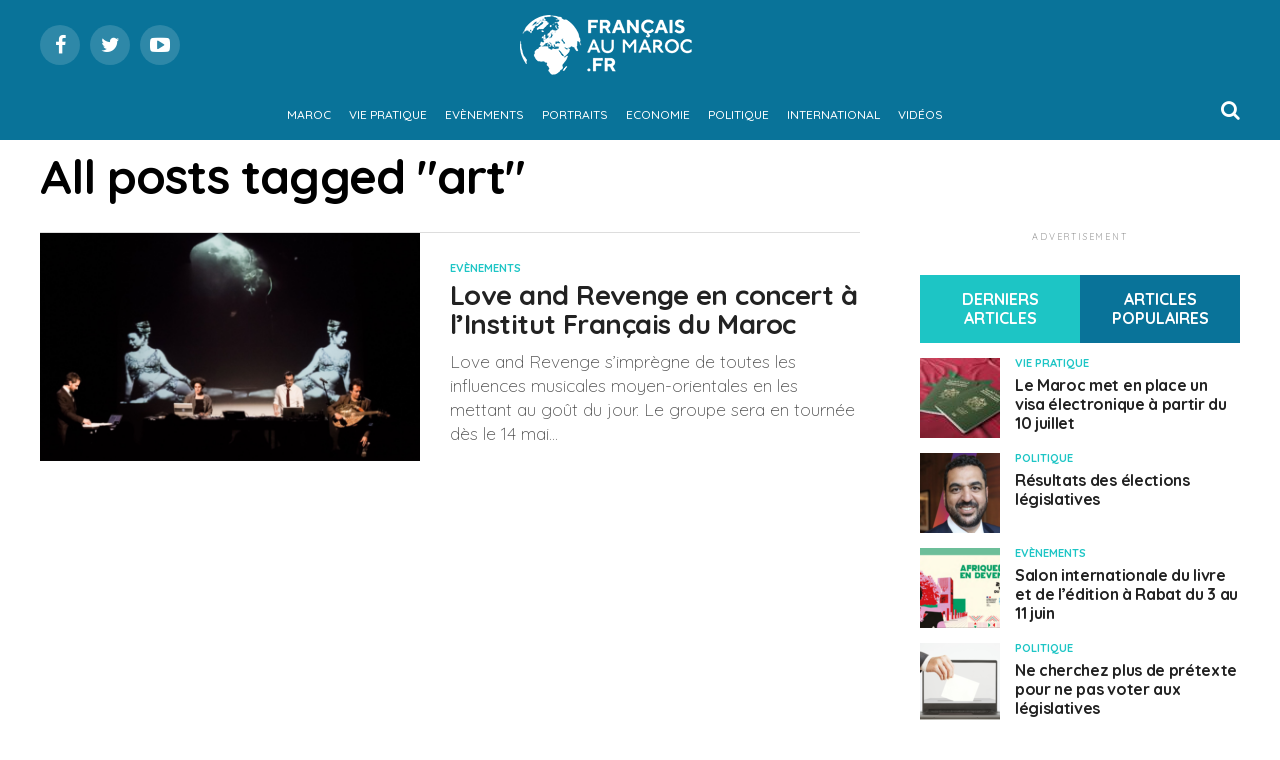

--- FILE ---
content_type: text/html; charset=UTF-8
request_url: https://www.francaisaumaroc.fr/tag/art/
body_size: 16686
content:
<!DOCTYPE html>
<html lang="fr-FR">
<head>
<meta charset="UTF-8" >
<meta name="viewport" id="viewport" content="width=device-width, initial-scale=1.0, maximum-scale=1.0, minimum-scale=1.0, user-scalable=no" />
<link rel="shortcut icon" href="https://francaisaumaroc.fr/wp-content/uploads/2021/03/favicon-1.png" /><link rel="pingback" href="https://www.francaisaumaroc.fr/xmlrpc.php" />
<meta property="og:description" content="Vie pratique, évènements, portraits, économie, international, toute l’actualité des français au Maroc" />
<meta name='robots' content='index, follow, max-image-preview:large, max-snippet:-1, max-video-preview:-1' />

	<!-- This site is optimized with the Yoast SEO plugin v26.7 - https://yoast.com/wordpress/plugins/seo/ -->
	<title>Archives des art - Français au Maroc</title>
	<link rel="canonical" href="https://www.francaisaumaroc.fr/tag/art/" />
	<meta property="og:locale" content="fr_FR" />
	<meta property="og:type" content="article" />
	<meta property="og:title" content="Archives des art - Français au Maroc" />
	<meta property="og:url" content="https://www.francaisaumaroc.fr/tag/art/" />
	<meta property="og:site_name" content="Français au Maroc" />
	<meta name="twitter:card" content="summary_large_image" />
	<meta name="twitter:site" content="@Francais_au_MAR" />
	<script type="application/ld+json" class="yoast-schema-graph">{"@context":"https://schema.org","@graph":[{"@type":"CollectionPage","@id":"https://www.francaisaumaroc.fr/tag/art/","url":"https://www.francaisaumaroc.fr/tag/art/","name":"Archives des art - Français au Maroc","isPartOf":{"@id":"https://www.francaisaumaroc.fr/#website"},"primaryImageOfPage":{"@id":"https://www.francaisaumaroc.fr/tag/art/#primaryimage"},"image":{"@id":"https://www.francaisaumaroc.fr/tag/art/#primaryimage"},"thumbnailUrl":"https://www.francaisaumaroc.fr/wp-content/uploads/2022/05/Sans-titre-85.png","breadcrumb":{"@id":"https://www.francaisaumaroc.fr/tag/art/#breadcrumb"},"inLanguage":"fr-FR"},{"@type":"ImageObject","inLanguage":"fr-FR","@id":"https://www.francaisaumaroc.fr/tag/art/#primaryimage","url":"https://www.francaisaumaroc.fr/wp-content/uploads/2022/05/Sans-titre-85.png","contentUrl":"https://www.francaisaumaroc.fr/wp-content/uploads/2022/05/Sans-titre-85.png","width":2000,"height":1200,"caption":"Love and Revenge en concert à l’Institut Français du Maroc"},{"@type":"BreadcrumbList","@id":"https://www.francaisaumaroc.fr/tag/art/#breadcrumb","itemListElement":[{"@type":"ListItem","position":1,"name":"Accueil","item":"https://www.francaisaumaroc.fr/"},{"@type":"ListItem","position":2,"name":"art"}]},{"@type":"WebSite","@id":"https://www.francaisaumaroc.fr/#website","url":"https://www.francaisaumaroc.fr/","name":"Français au Maroc","description":"Vie pratique, évènements, portraits, économie, international, toute l’actualité des français au Maroc","potentialAction":[{"@type":"SearchAction","target":{"@type":"EntryPoint","urlTemplate":"https://www.francaisaumaroc.fr/?s={search_term_string}"},"query-input":{"@type":"PropertyValueSpecification","valueRequired":true,"valueName":"search_term_string"}}],"inLanguage":"fr-FR"}]}</script>
	<!-- / Yoast SEO plugin. -->


<link rel='dns-prefetch' href='//fonts.googleapis.com' />
<link rel='dns-prefetch' href='//www.googletagmanager.com' />
<link rel='dns-prefetch' href='//pagead2.googlesyndication.com' />
<link rel="alternate" type="application/rss+xml" title="Français au Maroc &raquo; Flux" href="https://www.francaisaumaroc.fr/feed/" />
<link rel="alternate" type="application/rss+xml" title="Français au Maroc &raquo; Flux des commentaires" href="https://www.francaisaumaroc.fr/comments/feed/" />
<link rel="alternate" type="application/rss+xml" title="Français au Maroc &raquo; Flux de l’étiquette art" href="https://www.francaisaumaroc.fr/tag/art/feed/" />
<style id='wp-img-auto-sizes-contain-inline-css' type='text/css'>
img:is([sizes=auto i],[sizes^="auto," i]){contain-intrinsic-size:3000px 1500px}
/*# sourceURL=wp-img-auto-sizes-contain-inline-css */
</style>
<style id='wp-emoji-styles-inline-css' type='text/css'>

	img.wp-smiley, img.emoji {
		display: inline !important;
		border: none !important;
		box-shadow: none !important;
		height: 1em !important;
		width: 1em !important;
		margin: 0 0.07em !important;
		vertical-align: -0.1em !important;
		background: none !important;
		padding: 0 !important;
	}
/*# sourceURL=wp-emoji-styles-inline-css */
</style>
<style id='wp-block-library-inline-css' type='text/css'>
:root{--wp-block-synced-color:#7a00df;--wp-block-synced-color--rgb:122,0,223;--wp-bound-block-color:var(--wp-block-synced-color);--wp-editor-canvas-background:#ddd;--wp-admin-theme-color:#007cba;--wp-admin-theme-color--rgb:0,124,186;--wp-admin-theme-color-darker-10:#006ba1;--wp-admin-theme-color-darker-10--rgb:0,107,160.5;--wp-admin-theme-color-darker-20:#005a87;--wp-admin-theme-color-darker-20--rgb:0,90,135;--wp-admin-border-width-focus:2px}@media (min-resolution:192dpi){:root{--wp-admin-border-width-focus:1.5px}}.wp-element-button{cursor:pointer}:root .has-very-light-gray-background-color{background-color:#eee}:root .has-very-dark-gray-background-color{background-color:#313131}:root .has-very-light-gray-color{color:#eee}:root .has-very-dark-gray-color{color:#313131}:root .has-vivid-green-cyan-to-vivid-cyan-blue-gradient-background{background:linear-gradient(135deg,#00d084,#0693e3)}:root .has-purple-crush-gradient-background{background:linear-gradient(135deg,#34e2e4,#4721fb 50%,#ab1dfe)}:root .has-hazy-dawn-gradient-background{background:linear-gradient(135deg,#faaca8,#dad0ec)}:root .has-subdued-olive-gradient-background{background:linear-gradient(135deg,#fafae1,#67a671)}:root .has-atomic-cream-gradient-background{background:linear-gradient(135deg,#fdd79a,#004a59)}:root .has-nightshade-gradient-background{background:linear-gradient(135deg,#330968,#31cdcf)}:root .has-midnight-gradient-background{background:linear-gradient(135deg,#020381,#2874fc)}:root{--wp--preset--font-size--normal:16px;--wp--preset--font-size--huge:42px}.has-regular-font-size{font-size:1em}.has-larger-font-size{font-size:2.625em}.has-normal-font-size{font-size:var(--wp--preset--font-size--normal)}.has-huge-font-size{font-size:var(--wp--preset--font-size--huge)}.has-text-align-center{text-align:center}.has-text-align-left{text-align:left}.has-text-align-right{text-align:right}.has-fit-text{white-space:nowrap!important}#end-resizable-editor-section{display:none}.aligncenter{clear:both}.items-justified-left{justify-content:flex-start}.items-justified-center{justify-content:center}.items-justified-right{justify-content:flex-end}.items-justified-space-between{justify-content:space-between}.screen-reader-text{border:0;clip-path:inset(50%);height:1px;margin:-1px;overflow:hidden;padding:0;position:absolute;width:1px;word-wrap:normal!important}.screen-reader-text:focus{background-color:#ddd;clip-path:none;color:#444;display:block;font-size:1em;height:auto;left:5px;line-height:normal;padding:15px 23px 14px;text-decoration:none;top:5px;width:auto;z-index:100000}html :where(.has-border-color){border-style:solid}html :where([style*=border-top-color]){border-top-style:solid}html :where([style*=border-right-color]){border-right-style:solid}html :where([style*=border-bottom-color]){border-bottom-style:solid}html :where([style*=border-left-color]){border-left-style:solid}html :where([style*=border-width]){border-style:solid}html :where([style*=border-top-width]){border-top-style:solid}html :where([style*=border-right-width]){border-right-style:solid}html :where([style*=border-bottom-width]){border-bottom-style:solid}html :where([style*=border-left-width]){border-left-style:solid}html :where(img[class*=wp-image-]){height:auto;max-width:100%}:where(figure){margin:0 0 1em}html :where(.is-position-sticky){--wp-admin--admin-bar--position-offset:var(--wp-admin--admin-bar--height,0px)}@media screen and (max-width:600px){html :where(.is-position-sticky){--wp-admin--admin-bar--position-offset:0px}}

/*# sourceURL=wp-block-library-inline-css */
</style><style id='global-styles-inline-css' type='text/css'>
:root{--wp--preset--aspect-ratio--square: 1;--wp--preset--aspect-ratio--4-3: 4/3;--wp--preset--aspect-ratio--3-4: 3/4;--wp--preset--aspect-ratio--3-2: 3/2;--wp--preset--aspect-ratio--2-3: 2/3;--wp--preset--aspect-ratio--16-9: 16/9;--wp--preset--aspect-ratio--9-16: 9/16;--wp--preset--color--black: #000000;--wp--preset--color--cyan-bluish-gray: #abb8c3;--wp--preset--color--white: #ffffff;--wp--preset--color--pale-pink: #f78da7;--wp--preset--color--vivid-red: #cf2e2e;--wp--preset--color--luminous-vivid-orange: #ff6900;--wp--preset--color--luminous-vivid-amber: #fcb900;--wp--preset--color--light-green-cyan: #7bdcb5;--wp--preset--color--vivid-green-cyan: #00d084;--wp--preset--color--pale-cyan-blue: #8ed1fc;--wp--preset--color--vivid-cyan-blue: #0693e3;--wp--preset--color--vivid-purple: #9b51e0;--wp--preset--gradient--vivid-cyan-blue-to-vivid-purple: linear-gradient(135deg,rgb(6,147,227) 0%,rgb(155,81,224) 100%);--wp--preset--gradient--light-green-cyan-to-vivid-green-cyan: linear-gradient(135deg,rgb(122,220,180) 0%,rgb(0,208,130) 100%);--wp--preset--gradient--luminous-vivid-amber-to-luminous-vivid-orange: linear-gradient(135deg,rgb(252,185,0) 0%,rgb(255,105,0) 100%);--wp--preset--gradient--luminous-vivid-orange-to-vivid-red: linear-gradient(135deg,rgb(255,105,0) 0%,rgb(207,46,46) 100%);--wp--preset--gradient--very-light-gray-to-cyan-bluish-gray: linear-gradient(135deg,rgb(238,238,238) 0%,rgb(169,184,195) 100%);--wp--preset--gradient--cool-to-warm-spectrum: linear-gradient(135deg,rgb(74,234,220) 0%,rgb(151,120,209) 20%,rgb(207,42,186) 40%,rgb(238,44,130) 60%,rgb(251,105,98) 80%,rgb(254,248,76) 100%);--wp--preset--gradient--blush-light-purple: linear-gradient(135deg,rgb(255,206,236) 0%,rgb(152,150,240) 100%);--wp--preset--gradient--blush-bordeaux: linear-gradient(135deg,rgb(254,205,165) 0%,rgb(254,45,45) 50%,rgb(107,0,62) 100%);--wp--preset--gradient--luminous-dusk: linear-gradient(135deg,rgb(255,203,112) 0%,rgb(199,81,192) 50%,rgb(65,88,208) 100%);--wp--preset--gradient--pale-ocean: linear-gradient(135deg,rgb(255,245,203) 0%,rgb(182,227,212) 50%,rgb(51,167,181) 100%);--wp--preset--gradient--electric-grass: linear-gradient(135deg,rgb(202,248,128) 0%,rgb(113,206,126) 100%);--wp--preset--gradient--midnight: linear-gradient(135deg,rgb(2,3,129) 0%,rgb(40,116,252) 100%);--wp--preset--font-size--small: 13px;--wp--preset--font-size--medium: 20px;--wp--preset--font-size--large: 36px;--wp--preset--font-size--x-large: 42px;--wp--preset--spacing--20: 0.44rem;--wp--preset--spacing--30: 0.67rem;--wp--preset--spacing--40: 1rem;--wp--preset--spacing--50: 1.5rem;--wp--preset--spacing--60: 2.25rem;--wp--preset--spacing--70: 3.38rem;--wp--preset--spacing--80: 5.06rem;--wp--preset--shadow--natural: 6px 6px 9px rgba(0, 0, 0, 0.2);--wp--preset--shadow--deep: 12px 12px 50px rgba(0, 0, 0, 0.4);--wp--preset--shadow--sharp: 6px 6px 0px rgba(0, 0, 0, 0.2);--wp--preset--shadow--outlined: 6px 6px 0px -3px rgb(255, 255, 255), 6px 6px rgb(0, 0, 0);--wp--preset--shadow--crisp: 6px 6px 0px rgb(0, 0, 0);}:where(.is-layout-flex){gap: 0.5em;}:where(.is-layout-grid){gap: 0.5em;}body .is-layout-flex{display: flex;}.is-layout-flex{flex-wrap: wrap;align-items: center;}.is-layout-flex > :is(*, div){margin: 0;}body .is-layout-grid{display: grid;}.is-layout-grid > :is(*, div){margin: 0;}:where(.wp-block-columns.is-layout-flex){gap: 2em;}:where(.wp-block-columns.is-layout-grid){gap: 2em;}:where(.wp-block-post-template.is-layout-flex){gap: 1.25em;}:where(.wp-block-post-template.is-layout-grid){gap: 1.25em;}.has-black-color{color: var(--wp--preset--color--black) !important;}.has-cyan-bluish-gray-color{color: var(--wp--preset--color--cyan-bluish-gray) !important;}.has-white-color{color: var(--wp--preset--color--white) !important;}.has-pale-pink-color{color: var(--wp--preset--color--pale-pink) !important;}.has-vivid-red-color{color: var(--wp--preset--color--vivid-red) !important;}.has-luminous-vivid-orange-color{color: var(--wp--preset--color--luminous-vivid-orange) !important;}.has-luminous-vivid-amber-color{color: var(--wp--preset--color--luminous-vivid-amber) !important;}.has-light-green-cyan-color{color: var(--wp--preset--color--light-green-cyan) !important;}.has-vivid-green-cyan-color{color: var(--wp--preset--color--vivid-green-cyan) !important;}.has-pale-cyan-blue-color{color: var(--wp--preset--color--pale-cyan-blue) !important;}.has-vivid-cyan-blue-color{color: var(--wp--preset--color--vivid-cyan-blue) !important;}.has-vivid-purple-color{color: var(--wp--preset--color--vivid-purple) !important;}.has-black-background-color{background-color: var(--wp--preset--color--black) !important;}.has-cyan-bluish-gray-background-color{background-color: var(--wp--preset--color--cyan-bluish-gray) !important;}.has-white-background-color{background-color: var(--wp--preset--color--white) !important;}.has-pale-pink-background-color{background-color: var(--wp--preset--color--pale-pink) !important;}.has-vivid-red-background-color{background-color: var(--wp--preset--color--vivid-red) !important;}.has-luminous-vivid-orange-background-color{background-color: var(--wp--preset--color--luminous-vivid-orange) !important;}.has-luminous-vivid-amber-background-color{background-color: var(--wp--preset--color--luminous-vivid-amber) !important;}.has-light-green-cyan-background-color{background-color: var(--wp--preset--color--light-green-cyan) !important;}.has-vivid-green-cyan-background-color{background-color: var(--wp--preset--color--vivid-green-cyan) !important;}.has-pale-cyan-blue-background-color{background-color: var(--wp--preset--color--pale-cyan-blue) !important;}.has-vivid-cyan-blue-background-color{background-color: var(--wp--preset--color--vivid-cyan-blue) !important;}.has-vivid-purple-background-color{background-color: var(--wp--preset--color--vivid-purple) !important;}.has-black-border-color{border-color: var(--wp--preset--color--black) !important;}.has-cyan-bluish-gray-border-color{border-color: var(--wp--preset--color--cyan-bluish-gray) !important;}.has-white-border-color{border-color: var(--wp--preset--color--white) !important;}.has-pale-pink-border-color{border-color: var(--wp--preset--color--pale-pink) !important;}.has-vivid-red-border-color{border-color: var(--wp--preset--color--vivid-red) !important;}.has-luminous-vivid-orange-border-color{border-color: var(--wp--preset--color--luminous-vivid-orange) !important;}.has-luminous-vivid-amber-border-color{border-color: var(--wp--preset--color--luminous-vivid-amber) !important;}.has-light-green-cyan-border-color{border-color: var(--wp--preset--color--light-green-cyan) !important;}.has-vivid-green-cyan-border-color{border-color: var(--wp--preset--color--vivid-green-cyan) !important;}.has-pale-cyan-blue-border-color{border-color: var(--wp--preset--color--pale-cyan-blue) !important;}.has-vivid-cyan-blue-border-color{border-color: var(--wp--preset--color--vivid-cyan-blue) !important;}.has-vivid-purple-border-color{border-color: var(--wp--preset--color--vivid-purple) !important;}.has-vivid-cyan-blue-to-vivid-purple-gradient-background{background: var(--wp--preset--gradient--vivid-cyan-blue-to-vivid-purple) !important;}.has-light-green-cyan-to-vivid-green-cyan-gradient-background{background: var(--wp--preset--gradient--light-green-cyan-to-vivid-green-cyan) !important;}.has-luminous-vivid-amber-to-luminous-vivid-orange-gradient-background{background: var(--wp--preset--gradient--luminous-vivid-amber-to-luminous-vivid-orange) !important;}.has-luminous-vivid-orange-to-vivid-red-gradient-background{background: var(--wp--preset--gradient--luminous-vivid-orange-to-vivid-red) !important;}.has-very-light-gray-to-cyan-bluish-gray-gradient-background{background: var(--wp--preset--gradient--very-light-gray-to-cyan-bluish-gray) !important;}.has-cool-to-warm-spectrum-gradient-background{background: var(--wp--preset--gradient--cool-to-warm-spectrum) !important;}.has-blush-light-purple-gradient-background{background: var(--wp--preset--gradient--blush-light-purple) !important;}.has-blush-bordeaux-gradient-background{background: var(--wp--preset--gradient--blush-bordeaux) !important;}.has-luminous-dusk-gradient-background{background: var(--wp--preset--gradient--luminous-dusk) !important;}.has-pale-ocean-gradient-background{background: var(--wp--preset--gradient--pale-ocean) !important;}.has-electric-grass-gradient-background{background: var(--wp--preset--gradient--electric-grass) !important;}.has-midnight-gradient-background{background: var(--wp--preset--gradient--midnight) !important;}.has-small-font-size{font-size: var(--wp--preset--font-size--small) !important;}.has-medium-font-size{font-size: var(--wp--preset--font-size--medium) !important;}.has-large-font-size{font-size: var(--wp--preset--font-size--large) !important;}.has-x-large-font-size{font-size: var(--wp--preset--font-size--x-large) !important;}
/*# sourceURL=global-styles-inline-css */
</style>

<style id='classic-theme-styles-inline-css' type='text/css'>
/*! This file is auto-generated */
.wp-block-button__link{color:#fff;background-color:#32373c;border-radius:9999px;box-shadow:none;text-decoration:none;padding:calc(.667em + 2px) calc(1.333em + 2px);font-size:1.125em}.wp-block-file__button{background:#32373c;color:#fff;text-decoration:none}
/*# sourceURL=/wp-includes/css/classic-themes.min.css */
</style>
<link rel='stylesheet' id='mvp-custom-style-css' href='https://www.francaisaumaroc.fr/wp-content/themes/zox-news/style.css?ver=6.9' type='text/css' media='all' />
<style id='mvp-custom-style-inline-css' type='text/css'>


#mvp-wallpaper {
	background: url() no-repeat 50% 0;
	}

#mvp-foot-copy a {
	color: #097399;
	}

#mvp-content-main p a,
.mvp-post-add-main p a {
	box-shadow: inset 0 -4px 0 #097399;
	}

#mvp-content-main p a:hover,
.mvp-post-add-main p a:hover {
	background: #097399;
	}

a,
a:visited,
.post-info-name a,
.woocommerce .woocommerce-breadcrumb a {
	color: #ff005b;
	}

#mvp-side-wrap a:hover {
	color: #ff005b;
	}

.mvp-fly-top:hover,
.mvp-vid-box-wrap,
ul.mvp-soc-mob-list li.mvp-soc-mob-com {
	background: #1dc5c5;
	}

nav.mvp-fly-nav-menu ul li.menu-item-has-children:after,
.mvp-feat1-left-wrap span.mvp-cd-cat,
.mvp-widget-feat1-top-story span.mvp-cd-cat,
.mvp-widget-feat2-left-cont span.mvp-cd-cat,
.mvp-widget-dark-feat span.mvp-cd-cat,
.mvp-widget-dark-sub span.mvp-cd-cat,
.mvp-vid-wide-text span.mvp-cd-cat,
.mvp-feat2-top-text span.mvp-cd-cat,
.mvp-feat3-main-story span.mvp-cd-cat,
.mvp-feat3-sub-text span.mvp-cd-cat,
.mvp-feat4-main-text span.mvp-cd-cat,
.woocommerce-message:before,
.woocommerce-info:before,
.woocommerce-message:before {
	color: #1dc5c5;
	}

#searchform input,
.mvp-authors-name {
	border-bottom: 1px solid #1dc5c5;
	}

.mvp-fly-top:hover {
	border-top: 1px solid #1dc5c5;
	border-left: 1px solid #1dc5c5;
	border-bottom: 1px solid #1dc5c5;
	}

.woocommerce .widget_price_filter .ui-slider .ui-slider-handle,
.woocommerce #respond input#submit.alt,
.woocommerce a.button.alt,
.woocommerce button.button.alt,
.woocommerce input.button.alt,
.woocommerce #respond input#submit.alt:hover,
.woocommerce a.button.alt:hover,
.woocommerce button.button.alt:hover,
.woocommerce input.button.alt:hover {
	background-color: #1dc5c5;
	}

.woocommerce-error,
.woocommerce-info,
.woocommerce-message {
	border-top-color: #1dc5c5;
	}

ul.mvp-feat1-list-buts li.active span.mvp-feat1-list-but,
span.mvp-widget-home-title,
span.mvp-post-cat,
span.mvp-feat1-pop-head {
	background: #fc125e;
	}

.woocommerce span.onsale {
	background-color: #fc125e;
	}

.mvp-widget-feat2-side-more-but,
.woocommerce .star-rating span:before,
span.mvp-prev-next-label,
.mvp-cat-date-wrap .sticky {
	color: #fc125e !important;
	}

#mvp-main-nav-top,
#mvp-fly-wrap,
.mvp-soc-mob-right,
#mvp-main-nav-small-cont {
	background: #097399;
	}

#mvp-main-nav-small .mvp-fly-but-wrap span,
#mvp-main-nav-small .mvp-search-but-wrap span,
.mvp-nav-top-left .mvp-fly-but-wrap span,
#mvp-fly-wrap .mvp-fly-but-wrap span {
	background: #ffffff;
	}

.mvp-nav-top-right .mvp-nav-search-but,
span.mvp-fly-soc-head,
.mvp-soc-mob-right i,
#mvp-main-nav-small span.mvp-nav-search-but,
#mvp-main-nav-small .mvp-nav-menu ul li a  {
	color: #ffffff;
	}

#mvp-main-nav-small .mvp-nav-menu ul li.menu-item-has-children a:after {
	border-color: #ffffff transparent transparent transparent;
	}

#mvp-nav-top-wrap span.mvp-nav-search-but:hover,
#mvp-main-nav-small span.mvp-nav-search-but:hover {
	color: #1dc5c5;
	}

#mvp-nav-top-wrap .mvp-fly-but-wrap:hover span,
#mvp-main-nav-small .mvp-fly-but-wrap:hover span,
span.mvp-woo-cart-num:hover {
	background: #1dc5c5;
	}

#mvp-main-nav-bot-cont {
	background: #097399;
	}

#mvp-nav-bot-wrap .mvp-fly-but-wrap span,
#mvp-nav-bot-wrap .mvp-search-but-wrap span {
	background: #ffffff;
	}

#mvp-nav-bot-wrap span.mvp-nav-search-but,
#mvp-nav-bot-wrap .mvp-nav-menu ul li a {
	color: #ffffff;
	}

#mvp-nav-bot-wrap .mvp-nav-menu ul li.menu-item-has-children a:after {
	border-color: #ffffff transparent transparent transparent;
	}

.mvp-nav-menu ul li:hover a {
	border-bottom: 5px solid #1dc5c5;
	}

#mvp-nav-bot-wrap .mvp-fly-but-wrap:hover span {
	background: #1dc5c5;
	}

#mvp-nav-bot-wrap span.mvp-nav-search-but:hover {
	color: #1dc5c5;
	}

body,
.mvp-feat1-feat-text p,
.mvp-feat2-top-text p,
.mvp-feat3-main-text p,
.mvp-feat3-sub-text p,
#searchform input,
.mvp-author-info-text,
span.mvp-post-excerpt,
.mvp-nav-menu ul li ul.sub-menu li a,
nav.mvp-fly-nav-menu ul li a,
.mvp-ad-label,
span.mvp-feat-caption,
.mvp-post-tags a,
.mvp-post-tags a:visited,
span.mvp-author-box-name a,
#mvp-author-box-text p,
.mvp-post-gallery-text p,
ul.mvp-soc-mob-list li span,
#comments,
h3#reply-title,
h2.comments,
#mvp-foot-copy p,
span.mvp-fly-soc-head,
.mvp-post-tags-header,
span.mvp-prev-next-label,
span.mvp-post-add-link-but,
#mvp-comments-button a,
#mvp-comments-button span.mvp-comment-but-text,
.woocommerce ul.product_list_widget span.product-title,
.woocommerce ul.product_list_widget li a,
.woocommerce #reviews #comments ol.commentlist li .comment-text p.meta,
.woocommerce div.product p.price,
.woocommerce div.product p.price ins,
.woocommerce div.product p.price del,
.woocommerce ul.products li.product .price del,
.woocommerce ul.products li.product .price ins,
.woocommerce ul.products li.product .price,
.woocommerce #respond input#submit,
.woocommerce a.button,
.woocommerce button.button,
.woocommerce input.button,
.woocommerce .widget_price_filter .price_slider_amount .button,
.woocommerce span.onsale,
.woocommerce-review-link,
#woo-content p.woocommerce-result-count,
.woocommerce div.product .woocommerce-tabs ul.tabs li a,
a.mvp-inf-more-but,
span.mvp-cont-read-but,
span.mvp-cd-cat,
span.mvp-cd-date,
.mvp-feat4-main-text p,
span.mvp-woo-cart-num,
span.mvp-widget-home-title2,
.wp-caption,
#mvp-content-main p.wp-caption-text,
.gallery-caption,
.mvp-post-add-main p.wp-caption-text,
#bbpress-forums,
#bbpress-forums p,
.protected-post-form input,
#mvp-feat6-text p {
	font-family: 'Quicksand', sans-serif;
	}

.mvp-blog-story-text p,
span.mvp-author-page-desc,
#mvp-404 p,
.mvp-widget-feat1-bot-text p,
.mvp-widget-feat2-left-text p,
.mvp-flex-story-text p,
.mvp-search-text p,
#mvp-content-main p,
.mvp-post-add-main p,
.rwp-summary,
.rwp-u-review__comment,
.mvp-feat5-mid-main-text p,
.mvp-feat5-small-main-text p {
	font-family: 'Quicksand', sans-serif;
	}

.mvp-nav-menu ul li a,
#mvp-foot-menu ul li a {
	font-family: 'Quicksand', sans-serif;
	}


.mvp-feat1-sub-text h2,
.mvp-feat1-pop-text h2,
.mvp-feat1-list-text h2,
.mvp-widget-feat1-top-text h2,
.mvp-widget-feat1-bot-text h2,
.mvp-widget-dark-feat-text h2,
.mvp-widget-dark-sub-text h2,
.mvp-widget-feat2-left-text h2,
.mvp-widget-feat2-right-text h2,
.mvp-blog-story-text h2,
.mvp-flex-story-text h2,
.mvp-vid-wide-more-text p,
.mvp-prev-next-text p,
.mvp-related-text,
.mvp-post-more-text p,
h2.mvp-authors-latest a,
.mvp-feat2-bot-text h2,
.mvp-feat3-sub-text h2,
.mvp-feat3-main-text h2,
.mvp-feat4-main-text h2,
.mvp-feat5-text h2,
.mvp-feat5-mid-main-text h2,
.mvp-feat5-small-main-text h2,
.mvp-feat5-mid-sub-text h2,
#mvp-feat6-text h2 {
	font-family: 'Quicksand', sans-serif;
	}

.mvp-feat2-top-text h2,
.mvp-feat1-feat-text h2,
h1.mvp-post-title,
h1.mvp-post-title-wide,
.mvp-drop-nav-title h4,
#mvp-content-main blockquote p,
.mvp-post-add-main blockquote p,
#mvp-404 h1,
#woo-content h1.page-title,
.woocommerce div.product .product_title,
.woocommerce ul.products li.product h3 {
	font-family: 'Quicksand', sans-serif;
	}

span.mvp-feat1-pop-head,
.mvp-feat1-pop-text:before,
span.mvp-feat1-list-but,
span.mvp-widget-home-title,
.mvp-widget-feat2-side-more,
span.mvp-post-cat,
span.mvp-page-head,
h1.mvp-author-top-head,
.mvp-authors-name,
#mvp-content-main h1,
#mvp-content-main h2,
#mvp-content-main h3,
#mvp-content-main h4,
#mvp-content-main h5,
#mvp-content-main h6,
.woocommerce .related h2,
.woocommerce div.product .woocommerce-tabs .panel h2,
.woocommerce div.product .product_title,
.mvp-feat5-side-list .mvp-feat1-list-img:after {
	font-family: 'Quicksand', sans-serif;
	}

	

	.mvp-nav-links {
		display: none;
		}
		

	@media screen and (max-width: 479px) {
		.single #mvp-content-body-top {
			max-height: 400px;
			}
		.single .mvp-cont-read-but-wrap {
			display: inline;
			}
		}
		

 	
/* MENU */


#mvp-fly-logo
{
    height:auto;
}
.mvp-nav-bot-left 
{ 
    display:none; 
}
.mvp-nav-bot-left-in 
{ 
    margin:0px; 
}

ul.mvp-post-soc-list li.mvp-post-soc-li 
{
	background: #4875B4;
}



.mvp-nav-menu ul li a
{
	font-size:12px;
	padding:19px 7px;
}
.mvp-nav-menu ul li:hover a
{
	padding:19px 7px 14px 7px;
}
.mvp-nav-menu ul li.menu-item-has-children a
{
	padding:19px 17px 19px 12px
}
.mvp-nav-menu ul li.menu-item-has-children:hover a
{
	padding: 19px 17px 14px 12px;
}


#mvp-main-nav-small, #mvp-nav-small-right, .mvp-nav-small-cont 
{
    height:80px;
}
#mvp-nav-small-left 
{
    margin:30px 20px 30px 0;
}
#menu-main-menu 
{
    margin-top:15px;
}
.mvp-nav-small-logo 
{
    height:60px;
}
.mvp-nav-menu 
{
    padding:0px !important;
}
#mvp-main-nav-small .mvp-nav-menu ul li
{
    padding:18px 0px 0px 0px;
}
#mvp-main-nav-small .mvp-nav-menu ul li ul.sub-menu li
{
    padding:0px;
}
#mvp-main-nav-small .mvp-nav-menu ul li a
{
    padding-bottom:30px;
}
#mvp-main-nav-small .mvp-nav-menu ul li:hover a
{
    padding-bottom:25px;
}
#mvp-main-nav-small .mvp-nav-menu ul li ul.sub-menu li a 
{
    height:auto;
}
span.mvp-nav-search-but
{
    padding:10px 0px;
}

/* FOOTER */


#mvp-foot-wrap 
{
    background-image: linear-gradient(#097399, #0f4c62);
}
#mvp-foot-menu ul li a 
{
    color:#ffffff; 
}

/* Habillage */



.mvp-widget-feat2-side-more-but i 
{ 
    top:0px; 
}
.mvp-widget-feat2-side-more-but 
{ 
    text-align:left; 
}
.mvp-widget-feat2-side-more 
{ 
    font-size:12px; 
}
#mvp-pays-side-wrap span.mvp-widget-home-title, #mvp-side-wrap span.mvp-widget-home-title
{
	transform:none;
	padding:15px 0px;
	background:none;
}
#mvp-home-widget-wrap h4.mvp-widget-home-title:before
{
	background:#000000;
	height:8px;
}

#mvp-home-widget-wrap span.mvp-widget-home-title, span.mvp-feat1-pop-head
{
	transform:none;
	padding:15px 20px;
}
h4.mvp-widget-home-title
{
	margin:0px;
}
#mvp-home-widget-wrap h4.mvp-widget-home-title
{
	margin:0px 0px 20px 0px;
}

#mvp-content-main h2, .mvp-post-add-main h2
{
	font-size:38px;
	font-weight:normal;
	text-align:left;
	color:#454545;
	vertical-align:middle;
line-height:1.2;
}

#mvp-content-main h3, .mvp-post-add-main h3
{
	font-size:20px;
	font-weight:bold;
	text-decoration:underline;
	color:#097399;
	margin-bottom:20px;
}
#mvp-content-main p a, .mvp-post-add-main p a
{
	box-shadow:none;
	color:#1dc5c5;
	text-decoration:underline;
	font-weight:bold;
}

.mvp-author-info-text a
{
	color:#1dc5c5 !important;
}

/* POST */




.page h1.mvp-post-title, .attachment h1.mvp-post-title, .archive h1.mvp-post-title, .search h1.mvp-post-title
{
	text-align:left;
	font-size:48px;
	font-weight:bold;
}
span.mvp-post-cat
{
    -webkit-transform:none;
    -moz-transform:none;
    -ms-transform:none;
    -o-transform:none;
    transform:none;
	padding:15px 20px;
}
.mvp-main-body-max{	width:100% !important;}



/* PAGE PAYS */



.fiche-pays-wrap #mvp-post-feat-img-wide #mvp-post-feat-img
{
	margin-top:-240px;
}
.fiche-pays-wrap .mvp-author-info-wrap
{
	display:none;
}
#mvp-pays-wrap
{
	display:block;
	width:100%;
	border-top:solid 8px #000000;
	border-bottom:solid 8px #000000;
	padding:50px 0px 20px 0px;
  -webkit-columns: 3 300px;
     -moz-columns: 3 300px;
          columns: 3 300px;
  -webkit-column-gap: 50px;
     -moz-column-gap: 50px;
          column-gap: 50px;
}

#mvp-pays-wrap .continent
{
	margin-bottom:50px;
}
#mvp-pays-wrap .continent-title
{
	font-weight:normal;
	font-size:36px;
	color:#454545;
	margin-bottom:30px;
}
#mvp-pays-wrap .pays-title
{
	margin-bottom:5px;	
}
#mvp-pays-wrap .pays-title a
{
	font-weight:normal;
	font-size:17px;
	color:#454545;
}
#mvp-pays-wrap .pays-title a:hover
{
	color:#1dc5c5;
}


/* FICHE PAYS */



h1.mvp-post-title-wide
{
    text-shadow: 1px 1px 0 #454545;
}

.fiche-pays-wrap #mvp-content-bot
{
	display:none;
}
.fiche-pays-wrap .mvp-post-cat
{
	display:none;
}
.fiche-pays-wrap #mvp-post-feat-text-wrap
{
	bottom:45%;
}
#mvp-post-feat-img-wide #mvp-post-feat-img img
{
	opacity:1;
}

.pays-fiche-block
{
	padding-top:50px;
}
#pays-fiche-essentiel-block
{
	margin-top:30px;
}
#pays-fiche-essentiel-block-wrapper
{

	border-bottom:solid 8px #097399;
	margin-bottom:50px;
	padding-bottom:30px;
}
#mvp-content-main #pays-fiche-essentiel-block h2
{
	text-align:center;
	font-weight:normal;
	font-size:36px;
	color:#097399;
    position: relative;
	margin:0px 0px 50px 0px;
}
#mvp-content-main #pays-fiche-essentiel-block h2:before {
    content: "";
    left: 0;
    right: 0;
    height: 8px;
    background: #097399;
    position: absolute;
    top: calc(50% - 4px);
}

#mvp-content-main #pays-fiche-essentiel-block h2 span {
    display: inline-block;
    padding: 0 30px;
    background: white;
    position: relative;
    z-index: 1;
}
#pays-fiche-essentiel-block .pays-fiche-essentiel
{
	display:block;
    text-align: left;
	margin-bottom:20px;
}
#pays-fiche-essentiel-block .pays-fiche-essentiel-title h4
{
	width:auto;
	font-weight:bold;
	font-size:12px;
	text-transform:uppercase;
	color:#454545;
	margin:0px;
}
#pays-fiche-essentiel-block .pays-fiche-essentiel-value
{
	font-weight:bold;
	font-size:16px;
	color:#097399;
}
.fiche-pays-wrap #mvp-content-main h2
{
	font-size:45px;
	font-weight:normal;
	text-align:left;
	color:#454545;
	vertical-align:middle;
	margin:0px 0px 20px 0px;
}
.fiche-pays-wrap #mvp-content-main h3
{
	font-size:21px;
	font-weight:bold;
	text-decoration:underline;
	color:#097399;
	margin-bottom:20px;
}

#mvp-pays-side-wrap
{
	width:320px;
	float:right;
}

#mvp-pays-side-wrap #menu-fiche-pays
{
	background:#000000;
}
#mvp-pays-side-wrap #menu-fiche-pays li
{
	padding:15px 30px 15px 30px;
}
#mvp-pays-side-wrap #menu-fiche-pays li:hover
{
	background:#1dc5c5;
}
#mvp-pays-side-wrap #menu-fiche-pays li a
{
	color:#ffffff;
	font-size:14px;
	font-weight:bold;
	text-transform:uppercase;
}
#mvp-pays-side-wrap #menu-fiche-pays li a:before
{
	content:"› ";
	color:#ffffff;
	font-size:14px;
	font-weight:bold;
}



/* NEWSLETTER IN SIDEBAR */




/* WIDGET ARTICLES */



.mvp-feat1-list-buts
{
	background:#097399;
}
ul.mvp-feat1-list-buts li
{
	float:left;
	width:160px;
}
span.mvp-feat1-list-but
{
    -webkit-transform:none;
    -moz-transform:none;
    -ms-transform:none;
    -o-transform:none;
    transform:none;
}
ul.mvp-feat1-list-buts li span.mvp-feat1-list-but
{
	color:#ffffff;
	line-height:1.2;
	font-size:16px;
	padding:15px 20px;
}
ul.mvp-feat1-list-buts li.active span.mvp-feat1-list-but
{
	background:#1dc5c5;
}
span.mvp-cd-cat, .mvp-feat3-main-story span.mvp-cd-cat
{
	color:#1dc5c5;
}
span.mvp-cd-date
{
	display:none;
}
.mvp-feat1-list
{
	margin-top:15px;
}


/* WIDGET PORTRAITS DE LA SEMAINE */


#fae_widget-2 .mvp-feat1-list-buts
{
	background:#1dc5c5;
}
h4.mvp-widget-home-title2
{
	border:none;
	margin:0px;
}
span.mvp-widget-home-title2
{
	border:none;
	padding:0px;
}
.mvp-feat1-list-head-wrap
{
	margin:0px;
}
#fae_widget-2 ul.mvp-feat1-list-buts li
{
	width:320px;
}

/* RGPD */

.mentions-RGPD p
{
font-size:10px !important;
}

#div-gpt-ad-1531389023056-6
{
width:100% !important;
height:auto !important;
}


#mvp-content-main tbody tr, .mvp-post-add-main tbody tr {
	background:#ffffff !important;
}
.page-template-page-fichepays #mvp-main-body-wrap {
	padding-top: 0px;
	
} 
.page-template-page-fichepays .mvp-post-main-in {
	margin-right: 450px !important;
}

.page-template-page-fichepays .blockimg {  
	background-position: 43% 57%; 
	background-repeat: no-repeat; 
	background-size: cover; 
	position: relative; opacity: 1; 
	margin-bottom: 11px; 
	overflow: hidden; 
	width: 100%;
	max-height: 1200px;
	height: 720px;
	width:1903px;
	position: relative;
	 
	
}
.page-template-page-fichepays .maincontent {
	max-width: 1200px; 
	margin: 0 auto;
}
.page-template-page-fichepays .mvp-post-title.left.entry-title {
	text-align: center; 
	position: absolute; 
	top: 50%; left: 27.8%; 
	transform: translate(-50%, -50%); 
	color: white; 
	text-shadow: 1px 1px 0 #000; 
	font-size: 56px;
}
.page-template-page-fichepays .c {
width: 100%;
margin: 0;
padding: 0;
border: 0;
font-size: 100%;
vertical-align: baseline;
width: 1141.800px;
position: relative;

}
.page-template-page-fichepays .mvp-main-box {
	width: 100%;
}
.page-template-page-fichepays .mvp-nav-bot-left, .page-template-page-fichepays .mvp-nav-bot-right {
width: 0px;
}



/* RSS FEEDZY */

.feedzy-rss .rss_item
{
   
    border-top: 1px solid #dddddd;
    border-bottom:none !important;
    padding:0px !important;
    margin-top:20px 0px 0px 0px;
}
.feedzy-rss .rss_item a:hover
{
    opacity: 0.5;
    transition: color .25s, background .25s, opacity .25s;
}
.feedzy-rss .rss_item .rss_image, .feedzy-rss .rss_item .title, .feedzy-rss .rss_item .rss_content 
{
    margin:0px !important;
    padding:0px !important;
    border:none !important;
}
.feedzy-rss .rss_item .rss_image 
{
    height:228px !important;
}
.feedzy-rss .rss_item .title 
{
    display:inline-block !important;
    margin:30px 0px 10px 30px !important;
    font-family: 'Quicksand',sans-serif;
    font-size: 1.7em !important;
    width:100% !important;
    max-width:440px !important;
}
.feedzy-rss .rss_item .title a 
{
    color: #000001;
}
.feedzy-rss .rss_item .rss_content small a
{
    color: #1dc5c5;
    
}
.feedzy-rss .rss_item .rss_content small 
{
    display:inline-block !important;
    margin-left: 30px !important;
    margin-bottom:10px !important;
    color: #1dc5c5 !important;
    font-style: normal !important;
    text-transform:uppercase !important;
}
.feedzy-rss .rss_item .rss_content p
{
    display:inline-block!important;
    margin-left: 30px !important;
    font-size: 1.1em !important;
    width:100% !important;
    max-width:440px !important;
}
.home .feedzy-rss .rss_item .title, .home .feedzy-rss .rss_item .rss_content p 
{
    width:100% !important;
    max-width:780px !important;
    color: #555;
    font-size: 1.1rem;
}


/* FORM BOX */

@media screen and (max-width: 360px) and (min-width: 200px)
{
    .mvp-widget-home:first-child .sib_signup_form p
    {
        display: block !important;
    }
    #sib_subscribe_form-2 .sib-default-btn 
    {
        width: 110% !important;
    }
}

.mvp-widget-home-head 
{
    margin: 50px 50px 30px 30px;
}
.mvp-widget-home .sib_signup_form
{
    margin: -10px;
    height: 100%;
}

.mvp-widget-home:first-child
{
    background-color:#ededed;
    position: relative;
    display: block;
    
}
.mvp-widget-home:first-child .sib_signup_form p
{
    padding: 10px 20px 10px 20px;
    color: #000001;
    display: flex;
    -webkit-writing-mode: horizontal-tb !important;
    font-size: 14px;
    font-style: italic;
    font-weight: normal !important;

}
.mvp-widget-home:first-child .sib_signup_box_inside_1 
{
   width: 50%;
   margin: 0 auto;
   color:#097399 ;
   font-weight: bold;
   font-size: 14px;

}
.mvp-widget-home label 
{

    display: inline-block;
}
.mvp-widget-home:first-child p
{
    width:  100%;
    height: 100%;
    
}
.mvp-widget-home:first-child .sib_signup_form
{
    padding: 20px 20px 20px 20px;
    -webkit-box-sizing: border-box;
}
.mvp-widget-home .widget_sib_subscribe_form .mvp-widget-home-title
{
    background:#097399 !important;
    padding: 15px 15px !important;
    display: block !important;
}

 .mvp-widget-home-head 
{
    margin: 10px 0px 10px 0px !important;
}
#sib_subscribe_form-2 .mvp-widget-home-head .mvp-widget-home-title
{
    background:#097399 !important;
    padding: 10px 10px !important;
    display: block !important;
}

#sib_subscribe_form-2 .mvp-widget-home-head .mvp-widget-home-title:before
{
    background:#097399 !important;
}

#sib_subscribe_form-2 .sib-default-btn 
{
    width: 50%;
    background: #fc125e;
    color: #ededed;
    border: none;
    height: 35px;
    display: inline-block;
    font-size: 20px;
}
select.sib-PAYS-area
{
    width: 43.5%;
    height: 32px;
    display: inline-block;
    font-size: 15px;
    border: none;
}
.sib_signup_box_inside_1 label 
{
    padding: 10px 10px 10px 0px;
    width: 50%;
    font-weight: bold !important;
    font-size: 14px;
    color: #097399 !important;
    font-style: normal !important;
}
.sib_signup_box_inside_1  input.sib-PRENOM-area, input.sib-NOM-area, input.sib-email-area, input.sib-PAYS-area
{
    padding: 10px;
    width: 40%;
    border: none;
    color: #ededed;
}
/* .sib_signup_box_inside_1 .sib-multi-lists 
{
    color:#097399;
    font-weight: bold;
    font-size: 14px;
    
} */
.sib-interesting-lists 
{
    margin: 5px;
}
.sib_signup_box_inside_1 input.sib-PRENOM-area
{
    width: 100% !important;
}
.sib_signup_box_inside_1 select.sib-PAYS-area 
{
    width: 100% !important;
    font-size: 14px;
}  
/* .sib_signup_box_inside_1 input.sib-PRENOM-area, input.sib-NOM-area, input.sib-email-area, input.sib-PAYS-area 
{
    width: 100%;
    height: 30%;
    color: #000001
} */
p.sib-PARA 
{
    font-size: 16px !important;
    font-style: normal !important;
}


/* SIDEBAR FORM  */


.mvp-side-widget .sib_signup_box_inside_1
{
    background-color:#ededed;
}
.mvp-side-widget span.mvp-widget-home-title 
{
   background:#097399!important;
   width: 100%;
}

.mvp-side-widget .sib_signup_box_inside_1
{
    padding: 0px 20px 10px 0px;
    
}
.mvp-side-widget .sib_signup_box_inside_1 label 
{
    
    width: 100px;
    display: inline-block;
    color: #097399;
    font-weight: bold;
    font-size: 14px;
}
.mvp-side-widget .sib_signup_box_inside_1 p
{
    margin: 20px;
    color: #000001;
    font-size: 14px;
    font-style: italic;

}
.mvp-side-widget #text
{
    color: #097399;
}
.mvp-side-widget .sib-default-btn 
{
    width: 60%;
    background: #fc125e;
    color: #ededed;
    border: none;
    height: 35px;
    display: inline-block;
    font-size: 20px;
}
.mvp-side-widget .sib_signup_box_inside_1 input.sib-PRENOM-area, input.sib-NOM-area, input.sib-email-area, input.sib-PAYS-area 
{
    padding: 10px;
    width: 100%;
    border: none;
    color: #ededed;
    font-size: 14px !important;
}
.mvp-side-widget .sib_signup_box_inside_1 label
{
    padding:30px 10px 2px 0px;
    width: 100%;
    font-weight: bold !important;
    font-size: 14px;
    color: #097399 !important;
    font-style: normal !important;
}
.mvp-side-widget .sib_signup_box_inside_1 p::after 
{
    color: #097399;
}
.mvp-side-widget .sib-multi-lists 
{
    margin: 20px;
}
.mvp-side-widget .sib-multi-lists div.para
{
    margin: 5px !important;
}


/* ZOX NEWS TITLE MODIF */

#mvp-related-posts .mvp-widget-home-title, #mvp-post-more-wrap .mvp-widget-home-title, #comments .mvp-widget-home-title
{
    margin :10px;
    padding: 15px 20px;
    transform: none;
}
#mvp-related-posts h4.mvp-widget-home-title:before, #mvp-post-more-wrap h4.mvp-widget-home-title:before, #respond h4.mvp-widget-home-title:before
{
    height: 8px;
    background: #000001;
}


/* RESPONSIVE */





		
/*# sourceURL=mvp-custom-style-inline-css */
</style>
<link rel='stylesheet' id='fontawesome-child-css' href='https://www.francaisaumaroc.fr/wp-content/themes/zox-news-child/font-awesome/css/font-awesome.css?ver=6.9' type='text/css' media='all' />
<link rel='stylesheet' id='mvp-custom-child-style-css' href='https://www.francaisaumaroc.fr/wp-content/themes/zox-news-child/style.css?ver=1.0.0' type='text/css' media='all' />
<link rel='stylesheet' id='mvp-reset-css' href='https://www.francaisaumaroc.fr/wp-content/themes/zox-news/css/reset.css?ver=6.9' type='text/css' media='all' />
<link rel='stylesheet' id='fontawesome-css' href='https://www.francaisaumaroc.fr/wp-content/themes/zox-news-child/font-awesome/css/font-awesome.css?ver=6.9' type='text/css' media='all' />
<link rel='stylesheet' id='mvp-fonts-css' href='//fonts.googleapis.com/css?family=Advent+Pro%3A700%26subset%3Dlatin%2Clatin-ext%2Ccyrillic%2Ccyrillic-ext%2Cgreek-ext%2Cgreek%2Cvietnamese%7COpen+Sans%3A700%26subset%3Dlatin%2Clatin-ext%2Ccyrillic%2Ccyrillic-ext%2Cgreek-ext%2Cgreek%2Cvietnamese%7CAnton%3A400%26subset%3Dlatin%2Clatin-ext%2Ccyrillic%2Ccyrillic-ext%2Cgreek-ext%2Cgreek%2Cvietnamese%7CQuicksand%3A100%2C200%2C300%2C400%2C500%2C600%2C700%2C800%2C900%26subset%3Dlatin%2Clatin-ext%2Ccyrillic%2Ccyrillic-ext%2Cgreek-ext%2Cgreek%2Cvietnamese%7CQuicksand%3A100%2C200%2C300%2C400%2C500%2C600%2C700%2C800%2C900%26subset%3Dlatin%2Clatin-ext%2Ccyrillic%2Ccyrillic-ext%2Cgreek-ext%2Cgreek%2Cvietnamese%7CQuicksand%3A100%2C200%2C300%2C400%2C500%2C600%2C700%2C800%2C900%26subset%3Dlatin%2Clatin-ext%2Ccyrillic%2Ccyrillic-ext%2Cgreek-ext%2Cgreek%2Cvietnamese%7CQuicksand%3A100%2C200%2C300%2C400%2C500%2C600%2C700%2C800%2C900%26subset%3Dlatin%2Clatin-ext%2Ccyrillic%2Ccyrillic-ext%2Cgreek-ext%2Cgreek%2Cvietnamese%7CQuicksand%3A100%2C200%2C300%2C400%2C500%2C600%2C700%2C800%2C900%26subset%3Dlatin%2Clatin-ext%2Ccyrillic%2Ccyrillic-ext%2Cgreek-ext%2Cgreek%2Cvietnamese%7CQuicksand%3A100%2C200%2C300%2C400%2C500%2C600%2C700%2C800%2C900%26subset%3Dlatin%2Clatin-ext%2Ccyrillic%2Ccyrillic-ext%2Cgreek-ext%2Cgreek%2Cvietnamese' type='text/css' media='all' />
<link rel='stylesheet' id='mvp-media-queries-css' href='https://www.francaisaumaroc.fr/wp-content/themes/zox-news/css/media-queries.css?ver=6.9' type='text/css' media='all' />
<script type="text/javascript" src="https://www.francaisaumaroc.fr/wp-includes/js/jquery/jquery.min.js?ver=3.7.1" id="jquery-core-js"></script>
<script type="text/javascript" src="https://www.francaisaumaroc.fr/wp-includes/js/jquery/jquery-migrate.min.js?ver=3.4.1" id="jquery-migrate-js"></script>
<link rel="https://api.w.org/" href="https://www.francaisaumaroc.fr/wp-json/" /><link rel="alternate" title="JSON" type="application/json" href="https://www.francaisaumaroc.fr/wp-json/wp/v2/tags/143" /><link rel="EditURI" type="application/rsd+xml" title="RSD" href="https://www.francaisaumaroc.fr/xmlrpc.php?rsd" />
<meta name="generator" content="WordPress 6.9" />
<style type="text/css">
.feedzy-rss-link-icon:after {
	content: url("https://www.francaisaumaroc.fr/wp-content/plugins/feedzy-rss-feeds/img/external-link.png");
	margin-left: 3px;
}
</style>
		<meta name="generator" content="Site Kit by Google 1.170.0" />
<!-- Balises Meta Google AdSense ajoutées par Site Kit -->
<meta name="google-adsense-platform-account" content="ca-host-pub-2644536267352236">
<meta name="google-adsense-platform-domain" content="sitekit.withgoogle.com">
<!-- Fin des balises Meta End Google AdSense ajoutées par Site Kit -->

<!-- Extrait Google AdSense ajouté par Site Kit -->
<script type="text/javascript" async="async" src="https://pagead2.googlesyndication.com/pagead/js/adsbygoogle.js?client=ca-pub-2616444256122333&amp;host=ca-host-pub-2644536267352236" crossorigin="anonymous"></script>

<!-- End Google AdSense snippet added by Site Kit -->

<script async src="https://securepubads.g.doubleclick.net/tag/js/gpt.js"></script>
<script>
  window.googletag = window.googletag || {cmd: []};
  googletag.cmd.push(function() {

    googletag.defineSlot('/21719217353/Pays-300x250-Single', [300, 250], 'div-gpt-ad-1618215065342-0').addService(googletag.pubads());
    googletag.defineSlot('/21719217353/Pays-728x90-Single', [728, 90], 'div-gpt-ad-1618215075870-0').addService(googletag.pubads());

    googletag.pubads().enableSingleRequest();
    googletag.pubads().collapseEmptyDivs();
    googletag.enableServices();
  });
</script>

</head>
<body data-rsssl=1 class="archive tag tag-art tag-143 wp-theme-zox-news wp-child-theme-zox-news-child">
	<div id="mvp-fly-wrap">
	<div id="mvp-fly-menu-top" class="left relative">
		<div class="mvp-fly-top-out left relative">
			<div class="mvp-fly-top-in">
				<div id="mvp-fly-logo" class="left relative">
											<a href="https://www.francaisaumaroc.fr/"><img src="https://www.francaisaumaroc.fr/wp-content/uploads/2021/04/logo_maroc.png" alt="Français au Maroc" data-rjs="2" /></a>
									</div><!--mvp-fly-logo-->
			</div><!--mvp-fly-top-in-->
			<div class="mvp-fly-but-wrap mvp-fly-but-menu mvp-fly-but-click">
				<span></span>
				<span></span>
				<span></span>
				<span></span>
			</div><!--mvp-fly-but-wrap-->
		</div><!--mvp-fly-top-out-->
	</div><!--mvp-fly-menu-top-->
	<div id="mvp-fly-menu-wrap">
		<nav class="mvp-fly-nav-menu left relative">
			<div class="menu"><ul>
<li class="page_item page-item-193"><a href="https://www.francaisaumaroc.fr/actualites/">Actualités</a></li>
<li class="page_item page-item-196"><a href="https://www.francaisaumaroc.fr/international/">International</a></li>
<li class="page_item page-item-433"><a href="https://www.francaisaumaroc.fr/lapplication/">L&rsquo;application</a></li>
<li class="page_item page-item-431"><a href="https://www.francaisaumaroc.fr/la-revue/">La revue</a></li>
<li class="page_item page-item-397"><a href="https://www.francaisaumaroc.fr/maroc/">Maroc</a></li>
<li class="page_item page-item-429"><a href="https://www.francaisaumaroc.fr/partenaires/">Partenaires</a></li>
<li class="page_item page-item-8"><a href="https://www.francaisaumaroc.fr/">Accueil</a></li>
<li class="page_item page-item-12"><a href="https://www.francaisaumaroc.fr/qui-sommes-nous/">Qui sommes nous</a></li>
<li class="page_item page-item-14"><a href="https://www.francaisaumaroc.fr/contact/">Contact</a></li>
<li class="page_item page-item-16"><a href="https://www.francaisaumaroc.fr/mentions-legales/">Mentions légales</a></li>
<li class="page_item page-item-3"><a href="https://www.francaisaumaroc.fr/politique-de-confidentialite/">Politique de confidentialité</a></li>
</ul></div>
		</nav>
	</div><!--mvp-fly-menu-wrap-->
	<div id="mvp-fly-soc-wrap">
		<span class="mvp-fly-soc-head">Connect with us</span>
		<ul class="mvp-fly-soc-list left relative">
							<li><a href="https://www.facebook.com/Fran%C3%A7ais-au-Maroc-102683611962704" target="_blank" class="fa fa-facebook fa-2"></a></li>
										<li><a href="https://twitter.com/Francais_au_MAR" target="_blank" class="fa fa-twitter fa-2"></a></li>
																			<li><a href="https://www.youtube.com/channel/UCuxJDHXKg8iUecZ39jHWZog" target="_blank" class="fa fa-youtube-play fa-2"></a></li>
										<li><a href="https://www.linkedin.com/showcase/72406111/" target="_blank" class="fa fa-linkedin fa-2"></a></li>
								</ul>
	</div><!--mvp-fly-soc-wrap-->
</div><!--mvp-fly-wrap-->	<div id="mvp-site" class="left relative">
		<div id="mvp-search-wrap">
			<div id="mvp-search-box">
				<form method="get" id="searchform" action="https://www.francaisaumaroc.fr/">
	<input type="text" name="s" id="s" value="Search" onfocus='if (this.value == "Search") { this.value = ""; }' onblur='if (this.value == "") { this.value = "Search"; }' />
	<input type="hidden" id="searchsubmit" value="Search" />
</form>			</div><!--mvp-search-box-->
			<div class="mvp-search-but-wrap mvp-search-click">
				<span></span>
				<span></span>
			</div><!--mvp-search-but-wrap-->
		</div><!--mvp-search-wrap-->
				<div id="mvp-site-wall" class="left relative">
						<div id="mvp-site-main" class="left relative">
			<header id="mvp-main-head-wrap" class="left relative">
									<nav id="mvp-main-nav-wrap" class="left relative">
						<div id="mvp-main-nav-top" class="left relative">
							<div class="mvp-main-box">
								<div id="mvp-nav-top-wrap" class="left relative">
									<div class="mvp-nav-top-right-out left relative">
										<div class="mvp-nav-top-right-in">
											<div class="mvp-nav-top-cont left relative">
												<div class="mvp-nav-top-left-out relative">
													<div class="mvp-nav-top-left">
														<div class="mvp-nav-soc-wrap">
																															<a href="https://www.facebook.com/Fran%C3%A7ais-au-Maroc-102683611962704" target="_blank"><span class="mvp-nav-soc-but fa fa-facebook fa-2"></span></a>
																																														<a href="https://twitter.com/Francais_au_MAR" target="_blank"><span class="mvp-nav-soc-but fa fa-twitter fa-2"></span></a>
																																																													<a href="https://www.youtube.com/channel/UCuxJDHXKg8iUecZ39jHWZog" target="_blank"><span class="mvp-nav-soc-but fa fa-youtube-play fa-2"></span></a>
																													</div><!--mvp-nav-soc-wrap-->
														<div class="mvp-fly-but-wrap mvp-fly-but-click left relative">
															<span></span>
															<span></span>
															<span></span>
															<span></span>
														</div><!--mvp-fly-but-wrap-->
													</div><!--mvp-nav-top-left-->
													<div class="mvp-nav-top-left-in">
														<div class="mvp-nav-top-mid left relative" itemscope itemtype="http://schema.org/Organization">
																															<a class="mvp-nav-logo-reg" itemprop="url" href="https://www.francaisaumaroc.fr/"><img itemprop="logo" src="https://www.francaisaumaroc.fr/wp-content/uploads/2021/04/logo_maroc.png" alt="Français au Maroc" data-rjs="2" /></a>
																																														<a class="mvp-nav-logo-small" href="https://www.francaisaumaroc.fr/"><img src="https://www.francaisaumaroc.fr/wp-content/uploads/2021/04/logo_maroc.png" alt="Français au Maroc" data-rjs="2" /></a>
																																														<h2 class="mvp-logo-title">Français au Maroc</h2>
																																												</div><!--mvp-nav-top-mid-->
													</div><!--mvp-nav-top-left-in-->
												</div><!--mvp-nav-top-left-out-->
											</div><!--mvp-nav-top-cont-->
										</div><!--mvp-nav-top-right-in-->
										<div class="mvp-nav-top-right">
																						<span class="mvp-nav-search-but fa fa-search fa-2 mvp-search-click"></span>
										</div><!--mvp-nav-top-right-->
									</div><!--mvp-nav-top-right-out-->
								</div><!--mvp-nav-top-wrap-->
							</div><!--mvp-main-box-->
						</div><!--mvp-main-nav-top-->
						<div id="mvp-main-nav-bot" class="left relative">
							<div id="mvp-main-nav-bot-cont" class="left">
								<div class="mvp-main-box">
									<div id="mvp-nav-bot-wrap" class="left">
										<div class="mvp-nav-bot-right-out left">
											<div class="mvp-nav-bot-right-in">
												<div class="mvp-nav-bot-cont left">
													<div class="mvp-nav-bot-left-out">
														<div class="mvp-nav-bot-left left relative">
															<div class="mvp-fly-but-wrap mvp-fly-but-click left relative">
																<span></span>
																<span></span>
																<span></span>
																<span></span>
															</div><!--mvp-fly-but-wrap-->
														</div><!--mvp-nav-bot-left-->
														<div class="mvp-nav-bot-left-in">
															<div class="mvp-nav-menu left">
																<div class="menu-main-container"><ul id="menu-main" class="menu"><li id="menu-item-400" class="menu-item menu-item-type-post_type menu-item-object-page menu-item-400"><a href="https://www.francaisaumaroc.fr/maroc/">Maroc</a></li>
<li id="menu-item-227" class="menu-item menu-item-type-taxonomy menu-item-object-category menu-item-227"><a href="https://www.francaisaumaroc.fr/category/vie-pratique/">Vie pratique</a></li>
<li id="menu-item-224" class="menu-item menu-item-type-taxonomy menu-item-object-category menu-item-224"><a href="https://www.francaisaumaroc.fr/category/evenements/">Evènements</a></li>
<li id="menu-item-225" class="menu-item menu-item-type-taxonomy menu-item-object-category menu-item-225"><a href="https://www.francaisaumaroc.fr/category/portraits/">Portraits</a></li>
<li id="menu-item-223" class="menu-item menu-item-type-taxonomy menu-item-object-category menu-item-223"><a href="https://www.francaisaumaroc.fr/category/economie/">Economie</a></li>
<li id="menu-item-518" class="menu-item menu-item-type-taxonomy menu-item-object-category menu-item-518"><a href="https://www.francaisaumaroc.fr/category/politique/">Politique</a></li>
<li id="menu-item-198" class="menu-item menu-item-type-post_type menu-item-object-page menu-item-198"><a href="https://www.francaisaumaroc.fr/international/">International</a></li>
<li id="menu-item-226" class="menu-item menu-item-type-taxonomy menu-item-object-category menu-item-226"><a href="https://www.francaisaumaroc.fr/category/videos/">Vidéos</a></li>
</ul></div>															</div><!--mvp-nav-menu-->
														</div><!--mvp-nav-bot-left-in-->
													</div><!--mvp-nav-bot-left-out-->
												</div><!--mvp-nav-bot-cont-->
											</div><!--mvp-nav-bot-right-in-->
											<div class="mvp-nav-bot-right left relative">
												<span class="mvp-nav-search-but fa fa-search fa-2 mvp-search-click"></span>
											</div><!--mvp-nav-bot-right-->
										</div><!--mvp-nav-bot-right-out-->
									</div><!--mvp-nav-bot-wrap-->
								</div><!--mvp-main-nav-bot-cont-->
							</div><!--mvp-main-box-->
						</div><!--mvp-main-nav-bot-->
					</nav><!--mvp-main-nav-wrap-->
							</header><!--mvp-main-head-wrap-->
			<div id="mvp-main-body-wrap" class="left relative"><div class="mvp-main-blog-wrap left relative">
	<div class="mvp-main-box">
		<div class="mvp-main-blog-cont left relative">
							<header id="mvp-post-head" class="left relative">
					<h1 class="mvp-post-title left entry-title" itemprop="headline">All posts tagged "art"</h1>
				</header>
						<div class="mvp-main-blog-out left relative">
				<div class="mvp-main-blog-in">
					<div class="mvp-main-blog-body left relative">
													<ul class="mvp-blog-story-list left relative infinite-content">
																	<li class="mvp-blog-story-wrap left relative infinite-post">
										<a href="https://www.francaisaumaroc.fr/2022/05/06/love-and-revenge-en-concert-a-linstitut-francais-du-maroc/" rel="bookmark">
																					<div class="mvp-blog-story-out relative">
												<div class="mvp-blog-story-img left relative">
													<img width="400" height="240" src="https://www.francaisaumaroc.fr/wp-content/uploads/2022/05/Sans-titre-85-400x240.png" class="mvp-reg-img lazy wp-post-image" alt="Love and Revenge en concert à l’Institut Français du Maroc" decoding="async" fetchpriority="high" srcset="https://www.francaisaumaroc.fr/wp-content/uploads/2022/05/Sans-titre-85-400x240.png 400w, https://www.francaisaumaroc.fr/wp-content/uploads/2022/05/Sans-titre-85-1000x600.png 1000w, https://www.francaisaumaroc.fr/wp-content/uploads/2022/05/Sans-titre-85.png 2000w, https://www.francaisaumaroc.fr/wp-content/uploads/2022/05/Sans-titre-85-250x150.png 250w, https://www.francaisaumaroc.fr/wp-content/uploads/2022/05/Sans-titre-85-768x461.png 768w, https://www.francaisaumaroc.fr/wp-content/uploads/2022/05/Sans-titre-85-1536x922.png 1536w, https://www.francaisaumaroc.fr/wp-content/uploads/2022/05/Sans-titre-85-590x354.png 590w" sizes="(max-width: 400px) 100vw, 400px" />													<img width="80" height="80" src="https://www.francaisaumaroc.fr/wp-content/uploads/2022/05/Sans-titre-85-80x80.png" class="mvp-mob-img lazy wp-post-image" alt="Love and Revenge en concert à l’Institut Français du Maroc" decoding="async" srcset="https://www.francaisaumaroc.fr/wp-content/uploads/2022/05/Sans-titre-85-80x80.png 80w, https://www.francaisaumaroc.fr/wp-content/uploads/2022/05/Sans-titre-85-1200x1200.png 1200w" sizes="(max-width: 80px) 100vw, 80px" />																									</div><!--mvp-blog-story-img-->
												<div class="mvp-blog-story-in">
													<div class="mvp-blog-story-text left relative">
														<div class="mvp-cat-date-wrap left relative">
																															<span class="mvp-cd-cat left relative">Evènements</span><span class="mvp-cd-date left relative">4 ans ago</span>
																													</div><!--mvp-cat-date-wrap-->
														<h2>Love and Revenge en concert à l’Institut Français du Maroc</h2>
														<p>Love and Revenge s’imprègne de toutes les influences musicales moyen-orientales en les mettant au goût du jour. Le groupe sera en tournée dès le 14 mai...</p>
													</div><!--mvp-blog-story-text-->
												</div><!--mvp-blog-story-in-->
											</div><!--mvp-blog-story-out-->
																				</a>
									</li><!--mvp-blog-story-wrap-->
															</ul>
												<div class="mvp-inf-more-wrap left relative">
															<a href="#" class="mvp-inf-more-but">Plus D&#039;articles</a>
														<div class="mvp-nav-links">
															</div><!--mvp-nav-links-->
						</div><!--mvp-inf-more-wrap-->
					</div><!--mvp-main-blog-body-->
				</div><!--mvp-mvp-main-blog-in-->
				<div id="mvp-side-wrap" class="left relative theiaStickySidebar">
			<section id="mvp_ad_widget-5" class="mvp-side-widget mvp_ad_widget">			<div class="mvp-widget-ad left relative">
				<span class="mvp-ad-label">Advertisement</span>
				<!-- /21719217353/Pays-300x250-Single -->
<div id='div-gpt-ad-1618215065342-0' style='width: 300px; height: 250px;'>
  <script>
    googletag.cmd.push(function() { googletag.display('div-gpt-ad-1618215065342-0'); });
  </script>
</div>			</div><!--mvp-widget-ad-->
		</section><section id="mvp_tabber_widget-5" class="mvp-side-widget mvp_tabber_widget">
			<div class="mvp-widget-tab-wrap left relative">
				<div class="mvp-feat1-list-wrap left relative">
					<div class="mvp-feat1-list-head-wrap left relative">
						<ul class="mvp-feat1-list-buts left relative">
							<li class="mvp-feat-col-tab"><a href="#mvp-tab-col1"><span class="mvp-feat1-list-but">Derniers articles</span></a></li>
															<li><a href="#mvp-tab-col2"><span class="mvp-feat1-list-but">Articles populaires</span></a></li>
																				</ul>
					</div><!--mvp-feat1-list-head-wrap-->
					<div id="mvp-tab-col1" class="mvp-feat1-list left relative mvp-tab-col-cont">
																					<a href="https://www.francaisaumaroc.fr/2022/07/06/le-maroc-met-en-place-un-visa-electronique-a-partir-du-10-juillet/" rel="bookmark">
								<div class="mvp-feat1-list-cont left relative">
																			<div class="mvp-feat1-list-out relative">
											<div class="mvp-feat1-list-img left relative">
												<img width="80" height="80" src="https://www.francaisaumaroc.fr/wp-content/uploads/2022/07/shutterstock_2038414502-min-80x80.jpg" class="attachment-mvp-small-thumb size-mvp-small-thumb wp-post-image" alt="Le Maroc met en place un visa électronique à partir du 10 juillet" decoding="async" loading="lazy" />											</div><!--mvp-feat1-list-img-->
											<div class="mvp-feat1-list-in">
												<div class="mvp-feat1-list-text">
													<div class="mvp-cat-date-wrap left relative">
														<span class="mvp-cd-cat left relative">Vie pratique</span><span class="mvp-cd-date left relative">4 ans ago</span>
													</div><!--mvp-cat-date-wrap-->
													<h2>Le Maroc met en place un visa électronique à partir du 10 juillet</h2>
												</div><!--mvp-feat1-list-text-->
											</div><!--mvp-feat1-list-in-->
										</div><!--mvp-feat1-list-out-->
																	</div><!--mvp-feat1-list-cont-->
								</a>
															<a href="https://www.francaisaumaroc.fr/2022/06/24/resultats-des-elections-legislatives/" rel="bookmark">
								<div class="mvp-feat1-list-cont left relative">
																			<div class="mvp-feat1-list-out relative">
											<div class="mvp-feat1-list-img left relative">
												<img width="80" height="80" src="https://www.francaisaumaroc.fr/wp-content/uploads/2022/06/Capture-decran-2022-07-01-a-15.36.21-80x80.png" class="attachment-mvp-small-thumb size-mvp-small-thumb wp-post-image" alt="" decoding="async" loading="lazy" srcset="https://www.francaisaumaroc.fr/wp-content/uploads/2022/06/Capture-decran-2022-07-01-a-15.36.21-80x80.png 80w, https://www.francaisaumaroc.fr/wp-content/uploads/2022/06/Capture-decran-2022-07-01-a-15.36.21-1200x1200.png 1200w" sizes="auto, (max-width: 80px) 100vw, 80px" />											</div><!--mvp-feat1-list-img-->
											<div class="mvp-feat1-list-in">
												<div class="mvp-feat1-list-text">
													<div class="mvp-cat-date-wrap left relative">
														<span class="mvp-cd-cat left relative">Politique</span><span class="mvp-cd-date left relative">4 ans ago</span>
													</div><!--mvp-cat-date-wrap-->
													<h2>Résultats des élections législatives</h2>
												</div><!--mvp-feat1-list-text-->
											</div><!--mvp-feat1-list-in-->
										</div><!--mvp-feat1-list-out-->
																	</div><!--mvp-feat1-list-cont-->
								</a>
															<a href="https://www.francaisaumaroc.fr/2022/06/03/salon-internationale-du-livre-et-de-ledition-a-rabat-du-3-au-11-juin/" rel="bookmark">
								<div class="mvp-feat1-list-cont left relative">
																			<div class="mvp-feat1-list-out relative">
											<div class="mvp-feat1-list-img left relative">
												<img width="80" height="80" src="https://www.francaisaumaroc.fr/wp-content/uploads/2022/06/Sans-titre-2022-06-01T164631.030-80x80.png" class="attachment-mvp-small-thumb size-mvp-small-thumb wp-post-image" alt="Salon du livre Maroc" decoding="async" loading="lazy" srcset="https://www.francaisaumaroc.fr/wp-content/uploads/2022/06/Sans-titre-2022-06-01T164631.030-80x80.png 80w, https://www.francaisaumaroc.fr/wp-content/uploads/2022/06/Sans-titre-2022-06-01T164631.030-1200x1200.png 1200w" sizes="auto, (max-width: 80px) 100vw, 80px" />											</div><!--mvp-feat1-list-img-->
											<div class="mvp-feat1-list-in">
												<div class="mvp-feat1-list-text">
													<div class="mvp-cat-date-wrap left relative">
														<span class="mvp-cd-cat left relative">Evènements</span><span class="mvp-cd-date left relative">4 ans ago</span>
													</div><!--mvp-cat-date-wrap-->
													<h2>Salon internationale du livre et de l’édition à Rabat du 3 au 11 juin</h2>
												</div><!--mvp-feat1-list-text-->
											</div><!--mvp-feat1-list-in-->
										</div><!--mvp-feat1-list-out-->
																	</div><!--mvp-feat1-list-cont-->
								</a>
															<a href="https://www.francaisaumaroc.fr/2022/05/24/ne-cherchez-plus-de-pretexte-pour-ne-pas-voter-aux-legislatives/" rel="bookmark">
								<div class="mvp-feat1-list-cont left relative">
																			<div class="mvp-feat1-list-out relative">
											<div class="mvp-feat1-list-img left relative">
												<img width="80" height="80" src="https://www.francaisaumaroc.fr/wp-content/uploads/2022/05/Sans-titre-2022-05-24T145656.717-80x80.png" class="attachment-mvp-small-thumb size-mvp-small-thumb wp-post-image" alt="Ne cherchez plus de prétexte pour ne pas voter aux législatives" decoding="async" loading="lazy" srcset="https://www.francaisaumaroc.fr/wp-content/uploads/2022/05/Sans-titre-2022-05-24T145656.717-80x80.png 80w, https://www.francaisaumaroc.fr/wp-content/uploads/2022/05/Sans-titre-2022-05-24T145656.717-1200x1200.png 1200w" sizes="auto, (max-width: 80px) 100vw, 80px" />											</div><!--mvp-feat1-list-img-->
											<div class="mvp-feat1-list-in">
												<div class="mvp-feat1-list-text">
													<div class="mvp-cat-date-wrap left relative">
														<span class="mvp-cd-cat left relative">Politique</span><span class="mvp-cd-date left relative">4 ans ago</span>
													</div><!--mvp-cat-date-wrap-->
													<h2>Ne cherchez plus de prétexte pour ne pas voter aux législatives</h2>
												</div><!--mvp-feat1-list-text-->
											</div><!--mvp-feat1-list-in-->
										</div><!--mvp-feat1-list-out-->
																	</div><!--mvp-feat1-list-cont-->
								</a>
															<a href="https://www.francaisaumaroc.fr/2022/05/20/concert-oum-et-m-carlos/" rel="bookmark">
								<div class="mvp-feat1-list-cont left relative">
																			<div class="mvp-feat1-list-out relative">
											<div class="mvp-feat1-list-img left relative">
												<img width="80" height="80" src="https://www.francaisaumaroc.fr/wp-content/uploads/2022/05/Sans-titre-2022-05-20T165717.940-80x80.png" class="attachment-mvp-small-thumb size-mvp-small-thumb wp-post-image" alt="Concert Hals" decoding="async" loading="lazy" srcset="https://www.francaisaumaroc.fr/wp-content/uploads/2022/05/Sans-titre-2022-05-20T165717.940-80x80.png 80w, https://www.francaisaumaroc.fr/wp-content/uploads/2022/05/Sans-titre-2022-05-20T165717.940-1200x1200.png 1200w" sizes="auto, (max-width: 80px) 100vw, 80px" />											</div><!--mvp-feat1-list-img-->
											<div class="mvp-feat1-list-in">
												<div class="mvp-feat1-list-text">
													<div class="mvp-cat-date-wrap left relative">
														<span class="mvp-cd-cat left relative">Evènements</span><span class="mvp-cd-date left relative">4 ans ago</span>
													</div><!--mvp-cat-date-wrap-->
													<h2>Concert Oum et M-Carlos</h2>
												</div><!--mvp-feat1-list-text-->
											</div><!--mvp-feat1-list-in-->
										</div><!--mvp-feat1-list-out-->
																	</div><!--mvp-feat1-list-cont-->
								</a>
																		</div><!--mvp-tab-col1-->
										<div id="mvp-tab-col2" class="mvp-feat1-list left relative mvp-tab-col-cont">
																								</div><!--mvp-tab-col2-->
														</div><!--mvp-feat1-list-wrap-->
			</div><!--mvp-widget-tab-wrap-->

		</section>	</div><!--mvp-side-wrap-->			</div><!--mvp-mvp-main-blog-out-->
		</div><!--mvp-main-blog-cont-->
	</div><!--mvp-main-box-->
</div><!--mvp-main-blog-wrap-->
			</div><!--mvp-main-body-wrap-->
			<footer id="mvp-foot-wrap" class="left relative">
				<div id="mvp-foot-top" class="left relative">
					<div class="mvp-main-box">
						<div id="mvp-foot-logo" class="left relative">
															<a href="https://www.francaisaumaroc.fr/"><img src="https://www.francaisaumaroc.fr/wp-content/uploads/2021/04/logo_maroc.png" alt="Français au Maroc" data-rjs="2" /></a>
													</div><!--mvp-foot-logo-->
						<div id="mvp-foot-soc" class="left relative">
							<ul class="mvp-foot-soc-list left relative">
																	<li><a href="https://www.facebook.com/Fran%C3%A7ais-au-Maroc-102683611962704" target="_blank" class="fa fa-facebook fa-2"></a></li>
																									<li><a href="https://twitter.com/Francais_au_MAR" target="_blank" class="fa fa-twitter fa-2"></a></li>
																																																	<li><a href="https://www.youtube.com/channel/UCuxJDHXKg8iUecZ39jHWZog" target="_blank" class="fa fa-youtube-play fa-2"></a></li>
																									<li><a href="https://www.linkedin.com/showcase/72406111/" target="_blank" class="fa fa-linkedin fa-2"></a></li>
																							</ul>
						</div><!--mvp-foot-soc-->
						<div id="mvp-foot-menu-wrap" class="left relative">
							<div id="mvp-foot-menu" class="left relative">
								<div class="menu-footer-menu-container"><ul id="menu-footer-menu" class="menu"><li id="menu-item-441" class="menu-item menu-item-type-post_type menu-item-object-page menu-item-441"><a href="https://www.francaisaumaroc.fr/qui-sommes-nous/">Qui sommes nous</a></li>
<li id="menu-item-439" class="menu-item menu-item-type-post_type menu-item-object-page menu-item-439"><a href="https://www.francaisaumaroc.fr/la-revue/">La revue</a></li>
<li id="menu-item-438" class="menu-item menu-item-type-post_type menu-item-object-page menu-item-438"><a href="https://www.francaisaumaroc.fr/lapplication/">L’application</a></li>
<li id="menu-item-129" class="menu-item menu-item-type-post_type menu-item-object-page menu-item-129"><a href="https://www.francaisaumaroc.fr/contact/">Contact</a></li>
<li id="menu-item-440" class="menu-item menu-item-type-post_type menu-item-object-page menu-item-440"><a href="https://www.francaisaumaroc.fr/partenaires/">Partenaires</a></li>
<li id="menu-item-130" class="menu-item menu-item-type-post_type menu-item-object-page menu-item-130"><a href="https://www.francaisaumaroc.fr/mentions-legales/">Mentions légales</a></li>
<li id="menu-item-127" class="menu-item menu-item-type-post_type menu-item-object-page menu-item-privacy-policy menu-item-127"><a rel="privacy-policy" href="https://www.francaisaumaroc.fr/politique-de-confidentialite/">Politique de confidentialité</a></li>
</ul></div>							</div><!--mvp-foot-menu-->
						</div><!--mvp-foot-menu-wrap-->
					</div><!--mvp-main-box-->
				</div><!--mvp-foot-top-->
				<div id="mvp-foot-bot" class="left relative">
					<div class="mvp-main-box">
						<div id="mvp-foot-copy" class="left relative">
							<p><a href="https://www.francaisaletranger.fr" target="_blank">Français à l'étranger</a> - <a href="https://www.francaisauxusa.fr" target="_blank">Français aux USA</a> - <a href="https://www.francaisaucanada.fr" target="_blank">Français au Canada</a> - <a href="https://www.francaisauroyaumeuni.fr" target="_blank">Français au Royaume-Uni</a> - <a href="https://www.francaisensuisse.fr" target="_blank">Français en Suisse</a> - <a href="https://www.francaisenallemagne.fr" target="_blank">Français en Allemagne</a> - <a href="https://www.francaisenbelgique.fr" target="_blank">Français en Belgique</a> - <a href="https://www.francaisenespagne.fr" target="_blank">Français en Espagne</a> - <a href="https://www.francaisenchine.fr" target="_blank">Français en Chine</a> - <a href="https://www.francaisaumaroc.fr" target="_blank">Français au Maroc</a> - <a href="https://www.francaisenisrael.fr" target="_blank">Français en Israël</a> - <a href="https://www.francaisaudanemark.fr" target="_blank">Français au Danemark</a> - <a href="https://www.francaisenindonesie.fr" target="_blank">Français en Indonésie</a> - <a href="https://www.francaisauluxembourg.fr" target="_blank">Français au Luxembourg</a> - <a href="https://www.francaisauqatar.fr" target="_blank">Français au Qatar</a></p>
						</div><!--mvp-foot-copy-->
					</div><!--mvp-main-box-->
				</div><!--mvp-foot-bot-->
			</footer>
		</div><!--mvp-site-main-->
	</div><!--mvp-site-wall-->
</div><!--mvp-site-->
<div class="mvp-fly-top back-to-top">
	<i class="fa fa-angle-up fa-3"></i>
</div><!--mvp-fly-top-->
<div class="mvp-fly-fade mvp-fly-but-click">
</div><!--mvp-fly-fade-->
<script type="speculationrules">
{"prefetch":[{"source":"document","where":{"and":[{"href_matches":"/*"},{"not":{"href_matches":["/wp-*.php","/wp-admin/*","/wp-content/uploads/*","/wp-content/*","/wp-content/plugins/*","/wp-content/themes/zox-news-child/*","/wp-content/themes/zox-news/*","/*\\?(.+)"]}},{"not":{"selector_matches":"a[rel~=\"nofollow\"]"}},{"not":{"selector_matches":".no-prefetch, .no-prefetch a"}}]},"eagerness":"conservative"}]}
</script>
		<div data-theiaStickySidebar-sidebarSelector='"#secondary, #sidebar, .sidebar, #primary"'
		     data-theiaStickySidebar-options='{"containerSelector":"","additionalMarginTop":0,"additionalMarginBottom":0,"updateSidebarHeight":false,"minWidth":0,"sidebarBehavior":"modern","disableOnResponsiveLayouts":true}'></div>
		<script type="text/javascript" src="https://www.francaisaumaroc.fr/wp-content/plugins/theia-sticky-sidebar/js/ResizeSensor.js?ver=1.7.0" id="theia-sticky-sidebar/ResizeSensor.js-js"></script>
<script type="text/javascript" src="https://www.francaisaumaroc.fr/wp-content/plugins/theia-sticky-sidebar/js/theia-sticky-sidebar.js?ver=1.7.0" id="theia-sticky-sidebar/theia-sticky-sidebar.js-js"></script>
<script type="text/javascript" src="https://www.francaisaumaroc.fr/wp-content/plugins/theia-sticky-sidebar/js/main.js?ver=1.7.0" id="theia-sticky-sidebar/main.js-js"></script>
<script type="text/javascript" src="https://www.francaisaumaroc.fr/wp-content/themes/zox-news/js/mvpcustom.js?ver=6.9" id="mvp-custom-js"></script>
<script type="text/javascript" id="mvp-custom-js-after">
/* <![CDATA[ */
	jQuery(document).ready(function($) {
	$(window).load(function(){
	var leaderHeight = $("#mvp-leader-wrap").outerHeight();
	var logoHeight = $("#mvp-main-nav-top").outerHeight();
	var botHeight = $("#mvp-main-nav-bot").outerHeight();
	var navHeight = $("#mvp-main-head-wrap").outerHeight();
	var headerHeight = navHeight + leaderHeight;
	var aboveNav = leaderHeight + logoHeight;
	var totalHeight = logoHeight + botHeight;
	var previousScroll = 0;
	$(window).scroll(function(event){
			var scroll = $(this).scrollTop();
			if ($(window).scrollTop() > aboveNav){
				$("#mvp-main-nav-top").addClass("mvp-nav-small");
				$("#mvp-main-nav-bot").css("margin-top", logoHeight );
			} else {
				$("#mvp-main-nav-top").removeClass("mvp-nav-small");
				$("#mvp-main-nav-bot").css("margin-top","0");
			}
			if ($(window).scrollTop() > headerHeight){
				$("#mvp-main-nav-top").addClass("mvp-fixed");
				$("#mvp-main-nav-bot").addClass("mvp-fixed1");
				$("#mvp-main-body-wrap").css("margin-top", totalHeight );
				$("#mvp-main-nav-top").addClass("mvp-fixed-shadow");
				$(".mvp-fly-top").addClass("mvp-to-top");
	    		if(scroll < previousScroll) {
					$("#mvp-main-nav-bot").addClass("mvp-fixed2");
					$("#mvp-main-nav-top").removeClass("mvp-fixed-shadow");
				} else {
					$("#mvp-main-nav-bot").removeClass("mvp-fixed2");
					$("#mvp-main-nav-top").addClass("mvp-fixed-shadow");
				}
			} else {
				$("#mvp-main-nav-top").removeClass("mvp-fixed");
				$("#mvp-main-nav-bot").removeClass("mvp-fixed1");
				$("#mvp-main-nav-bot").removeClass("mvp-fixed2");
				$("#mvp-main-body-wrap").css("margin-top","0");
				$("#mvp-main-nav-top").removeClass("mvp-fixed-shadow");
	    		$(".mvp-fly-top").removeClass("mvp-to-top");
			}
			previousScroll = scroll;
	});
	});
	});
	

	jQuery(document).ready(function($) {
	// Mobile Social Buttons More
	$(window).load(function(){
 		$(".mvp-soc-mob-right").on("click", function(){
			$("#mvp-soc-mob-wrap").toggleClass("mvp-soc-mob-more");
  		});
  	});
	});
  	

	jQuery(document).ready(function($) {
	// Continue Reading Button
	$(window).load(function(){
 		$(".mvp-cont-read-but").on("click", function(){
			$("#mvp-content-body-top").css("max-height","none");
			$("#mvp-content-body-top").css("overflow","visible");
			$(".mvp-cont-read-but-wrap").hide();
  		});
  	});
	});
  	

	jQuery(document).ready(function($) {
	$(".menu-item-has-children a").click(function(event){
	  event.stopPropagation();
	  
  	});

	$(".menu-item-has-children").click(function(){
    	  $(this).addClass("toggled");
    	  if($(".menu-item-has-children").hasClass("toggled"))
    	  {
    	  $(this).children("ul").toggle();
	  $(".mvp-fly-nav-menu").getNiceScroll().resize();
	  }
	  $(this).toggleClass("tog-minus");
    	  return false;
  	});

	// Main Menu Scroll
	$(window).load(function(){
	  $(".mvp-fly-nav-menu").niceScroll({cursorcolor:"#888",cursorwidth: 7,cursorborder: 0,zindex:999999});
	});
	});
	

	jQuery(document).ready(function($) {
	$(".infinite-content").infinitescroll({
	  navSelector: ".mvp-nav-links",
	  nextSelector: ".mvp-nav-links a:first",
	  itemSelector: ".infinite-post",
	  errorCallback: function(){ $(".mvp-inf-more-but").css("display", "none") }
	});
	$(window).unbind(".infscr");
	$(".mvp-inf-more-but").click(function(){
   		$(".infinite-content").infinitescroll("retrieve");
        	return false;
	});
	$(window).load(function(){
		if ($(".mvp-nav-links a").length) {
			$(".mvp-inf-more-but").css("display","inline-block");
		} else {
			$(".mvp-inf-more-but").css("display","none");
		}
	});
	});
	
//# sourceURL=mvp-custom-js-after
/* ]]> */
</script>
<script type="text/javascript" src="https://www.francaisaumaroc.fr/wp-content/themes/zox-news/js/scripts.js?ver=6.9" id="zoxnews-js"></script>
<script type="text/javascript" src="https://www.francaisaumaroc.fr/wp-content/themes/zox-news/js/retina.js?ver=6.9" id="retina-js"></script>
<script type="text/javascript" src="https://www.francaisaumaroc.fr/wp-content/themes/zox-news/js/jquery.infinitescroll.min.js?ver=6.9" id="infinitescroll-js"></script>
<script id="wp-emoji-settings" type="application/json">
{"baseUrl":"https://s.w.org/images/core/emoji/17.0.2/72x72/","ext":".png","svgUrl":"https://s.w.org/images/core/emoji/17.0.2/svg/","svgExt":".svg","source":{"concatemoji":"https://www.francaisaumaroc.fr/wp-includes/js/wp-emoji-release.min.js?ver=6.9"}}
</script>
<script type="module">
/* <![CDATA[ */
/*! This file is auto-generated */
const a=JSON.parse(document.getElementById("wp-emoji-settings").textContent),o=(window._wpemojiSettings=a,"wpEmojiSettingsSupports"),s=["flag","emoji"];function i(e){try{var t={supportTests:e,timestamp:(new Date).valueOf()};sessionStorage.setItem(o,JSON.stringify(t))}catch(e){}}function c(e,t,n){e.clearRect(0,0,e.canvas.width,e.canvas.height),e.fillText(t,0,0);t=new Uint32Array(e.getImageData(0,0,e.canvas.width,e.canvas.height).data);e.clearRect(0,0,e.canvas.width,e.canvas.height),e.fillText(n,0,0);const a=new Uint32Array(e.getImageData(0,0,e.canvas.width,e.canvas.height).data);return t.every((e,t)=>e===a[t])}function p(e,t){e.clearRect(0,0,e.canvas.width,e.canvas.height),e.fillText(t,0,0);var n=e.getImageData(16,16,1,1);for(let e=0;e<n.data.length;e++)if(0!==n.data[e])return!1;return!0}function u(e,t,n,a){switch(t){case"flag":return n(e,"\ud83c\udff3\ufe0f\u200d\u26a7\ufe0f","\ud83c\udff3\ufe0f\u200b\u26a7\ufe0f")?!1:!n(e,"\ud83c\udde8\ud83c\uddf6","\ud83c\udde8\u200b\ud83c\uddf6")&&!n(e,"\ud83c\udff4\udb40\udc67\udb40\udc62\udb40\udc65\udb40\udc6e\udb40\udc67\udb40\udc7f","\ud83c\udff4\u200b\udb40\udc67\u200b\udb40\udc62\u200b\udb40\udc65\u200b\udb40\udc6e\u200b\udb40\udc67\u200b\udb40\udc7f");case"emoji":return!a(e,"\ud83e\u1fac8")}return!1}function f(e,t,n,a){let r;const o=(r="undefined"!=typeof WorkerGlobalScope&&self instanceof WorkerGlobalScope?new OffscreenCanvas(300,150):document.createElement("canvas")).getContext("2d",{willReadFrequently:!0}),s=(o.textBaseline="top",o.font="600 32px Arial",{});return e.forEach(e=>{s[e]=t(o,e,n,a)}),s}function r(e){var t=document.createElement("script");t.src=e,t.defer=!0,document.head.appendChild(t)}a.supports={everything:!0,everythingExceptFlag:!0},new Promise(t=>{let n=function(){try{var e=JSON.parse(sessionStorage.getItem(o));if("object"==typeof e&&"number"==typeof e.timestamp&&(new Date).valueOf()<e.timestamp+604800&&"object"==typeof e.supportTests)return e.supportTests}catch(e){}return null}();if(!n){if("undefined"!=typeof Worker&&"undefined"!=typeof OffscreenCanvas&&"undefined"!=typeof URL&&URL.createObjectURL&&"undefined"!=typeof Blob)try{var e="postMessage("+f.toString()+"("+[JSON.stringify(s),u.toString(),c.toString(),p.toString()].join(",")+"));",a=new Blob([e],{type:"text/javascript"});const r=new Worker(URL.createObjectURL(a),{name:"wpTestEmojiSupports"});return void(r.onmessage=e=>{i(n=e.data),r.terminate(),t(n)})}catch(e){}i(n=f(s,u,c,p))}t(n)}).then(e=>{for(const n in e)a.supports[n]=e[n],a.supports.everything=a.supports.everything&&a.supports[n],"flag"!==n&&(a.supports.everythingExceptFlag=a.supports.everythingExceptFlag&&a.supports[n]);var t;a.supports.everythingExceptFlag=a.supports.everythingExceptFlag&&!a.supports.flag,a.supports.everything||((t=a.source||{}).concatemoji?r(t.concatemoji):t.wpemoji&&t.twemoji&&(r(t.twemoji),r(t.wpemoji)))});
//# sourceURL=https://www.francaisaumaroc.fr/wp-includes/js/wp-emoji-loader.min.js
/* ]]> */
</script>
</body>
</html>

--- FILE ---
content_type: text/html; charset=utf-8
request_url: https://www.google.com/recaptcha/api2/aframe
body_size: 267
content:
<!DOCTYPE HTML><html><head><meta http-equiv="content-type" content="text/html; charset=UTF-8"></head><body><script nonce="Zb_sfdPiIHFEBZUECjszbg">/** Anti-fraud and anti-abuse applications only. See google.com/recaptcha */ try{var clients={'sodar':'https://pagead2.googlesyndication.com/pagead/sodar?'};window.addEventListener("message",function(a){try{if(a.source===window.parent){var b=JSON.parse(a.data);var c=clients[b['id']];if(c){var d=document.createElement('img');d.src=c+b['params']+'&rc='+(localStorage.getItem("rc::a")?sessionStorage.getItem("rc::b"):"");window.document.body.appendChild(d);sessionStorage.setItem("rc::e",parseInt(sessionStorage.getItem("rc::e")||0)+1);localStorage.setItem("rc::h",'1768737085613');}}}catch(b){}});window.parent.postMessage("_grecaptcha_ready", "*");}catch(b){}</script></body></html>